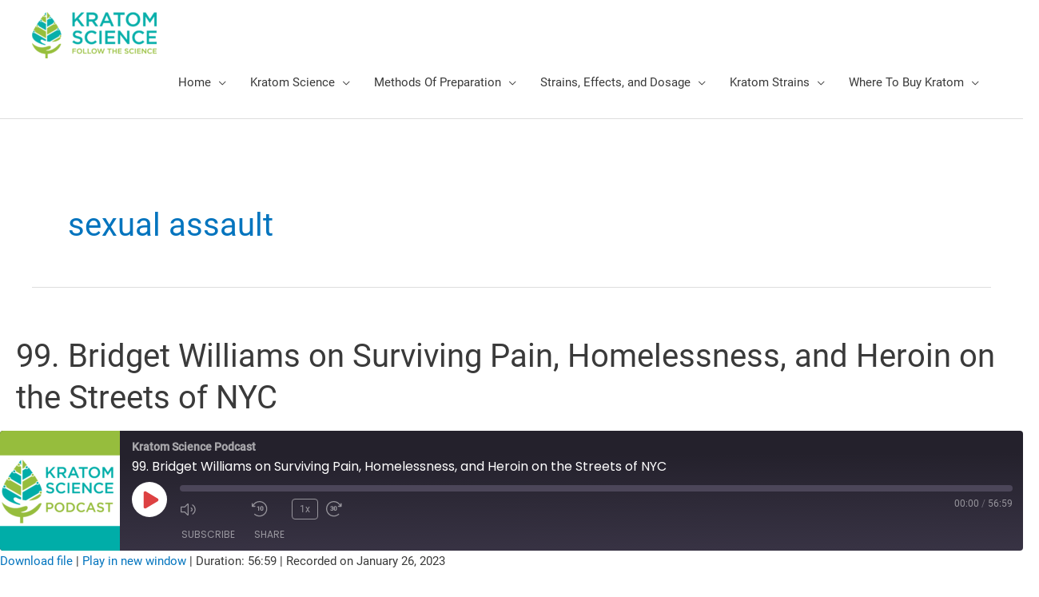

--- FILE ---
content_type: text/html; charset=UTF-8
request_url: https://www.kratomscience.com/tag/sexual-assault/
body_size: 9801
content:
<!DOCTYPE html><html lang="en-US"><head><meta charset="UTF-8"><meta name="viewport" content="width=device-width, initial-scale=1"><link rel="profile" href="https://gmpg.org/xfn/11"><link media="all" href="https://www.kratomscience.com/wp-content/cache/autoptimize/css/autoptimize_08569d1b544825d714d78e984c61941d.css" rel="stylesheet"><title>sexual assault &#8211; Kratom Science</title> <script type="eef8448d8e29060113ed42fd-text/javascript">var contactform = [];
		var checkIfCalled = true;
		var renderGoogleInvisibleRecaptchaFront = function() {
			// prevent form submit from enter key
			jQuery("input[name=_wpcf7]").attr("class","formid");
				jQuery('.wpcf7-form').on('keyup keypress', "input", function(e) {
				  var keyCode = e.keyCode || e.which;
				  if (keyCode === 13) {
					e.preventDefault();
					return false;
				  }
				});

			jQuery('.wpcf7-submit').each(function(index){

				var checkexclude = 0;
				var form = jQuery(this).closest('.wpcf7-form');
				var value = jQuery(form).find(".formid").val();
				// check form exclude from invisible recaptcha
								if(checkexclude == 0){
					// Hide the form orig submit button
					form.find('.wpcf7-submit').hide();

					// Fetch class and value of orig submit button
					btnClasses = form.find('.wpcf7-submit').attr('class');
					btnValue = form.find('.wpcf7-submit').attr('value');

					// Add custom button and recaptcha holder

					form.find('.wpcf7-submit').after('<input type="button" id="wpcf-custom-btn-'+index+'" class="'+btnClasses+'  recaptcha-btn recaptcha-btn-type-css" value="'+btnValue+'" title="'+btnValue+'" >');
					form.append('<div class="recaptcha-holder" id="recaptcha-holder-'+index+'"></div>');
					// Recaptcha rendenr from here
					var holderId = grecaptcha.render('recaptcha-holder-'+index,{
								'sitekey':'6LdcRbQeAAAAADyw9jDEkRbQBG2-JJFZb48QzBbj',
								'size': 'invisible',
								'badge' : 'bottomright', // possible values: bottomright, bottomleft, inline
								'callback' : function (recaptchaToken) {
									//console.log(recaptchaToken);
									var response=jQuery('#recaptcha-holder-'+index).find('.g-recaptcha-response').val();
									//console.log(response);
									//Remove old response and store new respone
									jQuery('#recaptcha-holder-'+index).parent().find(".respose_post").remove();
									jQuery('#recaptcha-holder-'+index).after('<input type="hidden" name="g-recaptcha-response"  value="'+response+'" class="respose_post">')
									grecaptcha.reset(holderId);

									if(typeof customCF7Validator !== 'undefined'){
										if(!customCF7Validator(form)){
											return;
										}
									}
									// Call default Validator function
									else if(contactFormDefaultValidator(form)){
										return;
									}
									else{
										// hide the custom button and show orig submit button again and submit the form
										jQuery('#wpcf-custom-btn-'+index).hide();
										form.find('input[type=submit]').show();
										form.find("input[type=submit]").click();
										form.find('input[type=submit]').hide();
										jQuery('#wpcf-custom-btn-'+index).attr('style','');
									}
								}
						},false);

					// action call when click on custom button
					jQuery('#wpcf-custom-btn-'+index).click(function(event){
						event.preventDefault();
						// Call custom validator function
						if(typeof customCF7Validator == 'function'){
							if(!customCF7Validator(form)){
								return false;
							}
						}
						// Call default Validator function
						else if(contactFormDefaultValidator(form)){
							return false;
						}
						else if(grecaptcha.getResponse(holderId) != ''){
							grecaptcha.reset(holderId);
						}
						else{
							// execute the recaptcha challenge
							grecaptcha.execute(holderId);
						}
					});
				}
			});
		}</script><script src="https://www.google.com/recaptcha/api.js?onload=renderGoogleInvisibleRecaptchaFront&render=explicit" async defer type="eef8448d8e29060113ed42fd-text/javascript"></script><meta name='robots' content='max-image-preview:large' /><link href='https://fonts.gstatic.com' crossorigin='anonymous' rel='preconnect' /><link rel="alternate" type="application/rss+xml" title="Kratom Science &raquo; Feed" href="https://www.kratomscience.com/feed/" /><link rel="alternate" type="application/rss+xml" title="Kratom Science &raquo; Comments Feed" href="https://www.kratomscience.com/comments/feed/" /><link rel="alternate" type="application/rss+xml" title="Kratom Science &raquo; sexual assault Tag Feed" href="https://www.kratomscience.com/tag/sexual-assault/feed/" />  <script type="eef8448d8e29060113ed42fd-text/javascript">window._wpemojiSettings = {"baseUrl":"https:\/\/s.w.org\/images\/core\/emoji\/15.0.3\/72x72\/","ext":".png","svgUrl":"https:\/\/s.w.org\/images\/core\/emoji\/15.0.3\/svg\/","svgExt":".svg","source":{"concatemoji":"https:\/\/www.kratomscience.com\/wp-includes\/js\/wp-emoji-release.min.js?ver=6.6.4"}};
/*! This file is auto-generated */
!function(i,n){var o,s,e;function c(e){try{var t={supportTests:e,timestamp:(new Date).valueOf()};sessionStorage.setItem(o,JSON.stringify(t))}catch(e){}}function p(e,t,n){e.clearRect(0,0,e.canvas.width,e.canvas.height),e.fillText(t,0,0);var t=new Uint32Array(e.getImageData(0,0,e.canvas.width,e.canvas.height).data),r=(e.clearRect(0,0,e.canvas.width,e.canvas.height),e.fillText(n,0,0),new Uint32Array(e.getImageData(0,0,e.canvas.width,e.canvas.height).data));return t.every(function(e,t){return e===r[t]})}function u(e,t,n){switch(t){case"flag":return n(e,"\ud83c\udff3\ufe0f\u200d\u26a7\ufe0f","\ud83c\udff3\ufe0f\u200b\u26a7\ufe0f")?!1:!n(e,"\ud83c\uddfa\ud83c\uddf3","\ud83c\uddfa\u200b\ud83c\uddf3")&&!n(e,"\ud83c\udff4\udb40\udc67\udb40\udc62\udb40\udc65\udb40\udc6e\udb40\udc67\udb40\udc7f","\ud83c\udff4\u200b\udb40\udc67\u200b\udb40\udc62\u200b\udb40\udc65\u200b\udb40\udc6e\u200b\udb40\udc67\u200b\udb40\udc7f");case"emoji":return!n(e,"\ud83d\udc26\u200d\u2b1b","\ud83d\udc26\u200b\u2b1b")}return!1}function f(e,t,n){var r="undefined"!=typeof WorkerGlobalScope&&self instanceof WorkerGlobalScope?new OffscreenCanvas(300,150):i.createElement("canvas"),a=r.getContext("2d",{willReadFrequently:!0}),o=(a.textBaseline="top",a.font="600 32px Arial",{});return e.forEach(function(e){o[e]=t(a,e,n)}),o}function t(e){var t=i.createElement("script");t.src=e,t.defer=!0,i.head.appendChild(t)}"undefined"!=typeof Promise&&(o="wpEmojiSettingsSupports",s=["flag","emoji"],n.supports={everything:!0,everythingExceptFlag:!0},e=new Promise(function(e){i.addEventListener("DOMContentLoaded",e,{once:!0})}),new Promise(function(t){var n=function(){try{var e=JSON.parse(sessionStorage.getItem(o));if("object"==typeof e&&"number"==typeof e.timestamp&&(new Date).valueOf()<e.timestamp+604800&&"object"==typeof e.supportTests)return e.supportTests}catch(e){}return null}();if(!n){if("undefined"!=typeof Worker&&"undefined"!=typeof OffscreenCanvas&&"undefined"!=typeof URL&&URL.createObjectURL&&"undefined"!=typeof Blob)try{var e="postMessage("+f.toString()+"("+[JSON.stringify(s),u.toString(),p.toString()].join(",")+"));",r=new Blob([e],{type:"text/javascript"}),a=new Worker(URL.createObjectURL(r),{name:"wpTestEmojiSupports"});return void(a.onmessage=function(e){c(n=e.data),a.terminate(),t(n)})}catch(e){}c(n=f(s,u,p))}t(n)}).then(function(e){for(var t in e)n.supports[t]=e[t],n.supports.everything=n.supports.everything&&n.supports[t],"flag"!==t&&(n.supports.everythingExceptFlag=n.supports.everythingExceptFlag&&n.supports[t]);n.supports.everythingExceptFlag=n.supports.everythingExceptFlag&&!n.supports.flag,n.DOMReady=!1,n.readyCallback=function(){n.DOMReady=!0}}).then(function(){return e}).then(function(){var e;n.supports.everything||(n.readyCallback(),(e=n.source||{}).concatemoji?t(e.concatemoji):e.wpemoji&&e.twemoji&&(t(e.twemoji),t(e.wpemoji)))}))}((window,document),window._wpemojiSettings);</script> <link rel='stylesheet' id='astra-addon-css-css' href='https://www.kratomscience.com/wp-content/cache/autoptimize/css/autoptimize_single_a6bd45059943f3f4c747a6cecbb373a4.css?ver=4.8.1' media='all' /> <script src="https://www.kratomscience.com/wp-includes/js/jquery/jquery.min.js?ver=3.7.1" id="jquery-core-js" type="eef8448d8e29060113ed42fd-text/javascript"></script> <!--[if IE]> <script src="https://www.kratomscience.com/wp-content/themes/astra/assets/js/minified/flexibility.min.js?ver=4.5.0" id="astra-flexibility-js"></script> <script id="astra-flexibility-js-after">flexibility(document.documentElement);</script> <![endif]--><link rel="https://api.w.org/" href="https://www.kratomscience.com/wp-json/" /><link rel="alternate" title="JSON" type="application/json" href="https://www.kratomscience.com/wp-json/wp/v2/tags/157" /><link rel="EditURI" type="application/rsd+xml" title="RSD" href="https://www.kratomscience.com/xmlrpc.php?rsd" /><meta name="generator" content="WordPress 6.6.4" /><meta name="generator" content="Seriously Simple Podcasting 2.22.0" /><link rel="alternate" type="application/rss+xml" title="Podcast RSS feed" href="https://www.kratomscience.com/feed/podcast" /><link rel="preload" as="font" href="https://www.kratomscience.com/wp-content/themes/astra/assets/fonts/astra.woff" type="font/woff2" crossorigin="anonymous"><link rel="preload" as="font" href="https://www.kratomscience.com/wp-content/plugins/seriously-simple-podcasting/assets/fonts/roboto-500-latin.woff2" type="font/woff2" crossorigin="anonymous"><link rel="preload" as="font" href="https://www.kratomscience.com/wp-content/plugins/seriously-simple-podcasting/assets/fonts/roboto-400-latin.woff2" type="font/woff2" crossorigin="anonymous"><link rel="preconnect" href="https://fonts.gstatic.com" ><link rel="preconnect" href="https://www.google-analytics.com" ><meta name="generator" content="Elementor 3.15.3; features: e_dom_optimization, e_optimized_assets_loading, additional_custom_breakpoints; settings: css_print_method-external, google_font-enabled, font_display-auto"><link rel="icon" href="https://www.kratomscience.com/wp-content/uploads/2019/08/cropped-favicon-01-32x32.png" sizes="32x32" /><link rel="icon" href="https://www.kratomscience.com/wp-content/uploads/2019/08/cropped-favicon-01-192x192.png" sizes="192x192" /><link rel="apple-touch-icon" href="https://www.kratomscience.com/wp-content/uploads/2019/08/cropped-favicon-01-180x180.png" /><meta name="msapplication-TileImage" content="https://www.kratomscience.com/wp-content/uploads/2019/08/cropped-favicon-01-270x270.png" /></head><body itemtype='https://schema.org/Blog' itemscope='itemscope' class="archive tag tag-sexual-assault tag-157 wp-custom-logo ast-desktop ast-page-builder-template ast-no-sidebar astra-4.5.0 ast-header-custom-item-inside group-blog ast-mobile-inherit-site-logo ast-replace-site-logo-transparent ast-inherit-site-logo-transparent elementor-default elementor-kit-2716 astra-addon-4.8.1"> <a
 class="skip-link screen-reader-text"
 href="#content"
 role="link"
 title="Skip to content"> Skip to content</a><div
class="hfeed site" id="page"><header
 class="site-header header-main-layout-1 ast-primary-menu-enabled ast-logo-title-inline ast-menu-toggle-icon ast-mobile-header-inline" id="masthead" itemtype="https://schema.org/WPHeader" itemscope="itemscope" itemid="#masthead"		><div class="main-header-bar-wrap"><div class="main-header-bar"><div class="ast-container"><div class="ast-flex main-header-container"><div class="site-branding"><div
 class="ast-site-identity" itemtype="https://schema.org/Organization" itemscope="itemscope"			> <span class="site-logo-img"><a href="https://www.kratomscience.com/" class="custom-logo-link" rel="home"><img width="156" height="58" src="https://www.kratomscience.com/wp-content/uploads/2019/08/kratom-science-156x58.png" class="custom-logo" alt="Kratom Science" decoding="async" srcset="https://www.kratomscience.com/wp-content/uploads/2019/08/kratom-science-156x58.png 156w, https://www.kratomscience.com/wp-content/uploads/2019/08/kratom-science-300x112.png 300w, https://www.kratomscience.com/wp-content/uploads/2019/08/kratom-science-768x286.png 768w, https://www.kratomscience.com/wp-content/uploads/2019/08/kratom-science.png 917w" sizes="(max-width: 156px) 100vw, 156px" /></a></span></div></div><div class="ast-mobile-menu-buttons"><div class="ast-button-wrap"> <button type="button" class="menu-toggle main-header-menu-toggle  ast-mobile-menu-buttons-minimal "  aria-controls='primary-menu' aria-expanded='false'> <span class="screen-reader-text">Main Menu</span> <span class="ast-icon icon-menu-bars"><span class="menu-toggle-icon"></span></span> </button></div></div><div class="ast-main-header-bar-alignment"><div class="main-header-bar-navigation"><nav class="site-navigation ast-flex-grow-1 navigation-accessibility" id="primary-site-navigation" aria-label="Site Navigation" itemtype="https://schema.org/SiteNavigationElement" itemscope="itemscope"><div class="main-navigation"><ul id="primary-menu" class="main-header-menu ast-menu-shadow ast-nav-menu ast-flex ast-justify-content-flex-end  submenu-with-border"><li id="menu-item-94" class="menu-item menu-item-type-custom menu-item-object-custom menu-item-home menu-item-has-children menu-item-94"><a href="https://www.kratomscience.com" class="menu-link">Home</a><button class="ast-menu-toggle" aria-expanded="false"><span class="screen-reader-text">Menu Toggle</span><span class="ast-icon icon-arrow"></span></button><ul class="sub-menu"><li id="menu-item-178" class="menu-item menu-item-type-post_type menu-item-object-page menu-item-178"><a href="https://www.kratomscience.com/kratom/" class="menu-link">What Is Kratom</a></li><li id="menu-item-1743" class="menu-item menu-item-type-post_type menu-item-object-page menu-item-has-children menu-item-1743"><a href="https://www.kratomscience.com/mitragyna-speciosa-kratom-alkaloids-effects/" class="menu-link">Mitragyna speciosa (kratom) Alkaloids and Effects</a><button class="ast-menu-toggle" aria-expanded="false"><span class="screen-reader-text">Menu Toggle</span><span class="ast-icon icon-arrow"></span></button><ul class="sub-menu"><li id="menu-item-179" class="menu-item menu-item-type-post_type menu-item-object-page menu-item-179"><a href="https://www.kratomscience.com/active-botanical-alkaloids/" class="menu-link">Active Botanical Alkaloids</a></li></ul></li><li id="menu-item-180" class="menu-item menu-item-type-post_type menu-item-object-page menu-item-180"><a href="https://www.kratomscience.com/kratom-legality/" class="menu-link">Kratom Legality</a></li></ul></li><li id="menu-item-202" class="menu-item menu-item-type-post_type menu-item-object-page menu-item-has-children menu-item-202"><a href="https://www.kratomscience.com/kratom-current-events/" class="menu-link">Kratom Science</a><button class="ast-menu-toggle" aria-expanded="false"><span class="screen-reader-text">Menu Toggle</span><span class="ast-icon icon-arrow"></span></button><ul class="sub-menu"><li id="menu-item-580" class="menu-item menu-item-type-taxonomy menu-item-object-category menu-item-580"><a href="https://www.kratomscience.com/category/general/" class="menu-link">General</a></li><li id="menu-item-1692" class="menu-item menu-item-type-taxonomy menu-item-object-category menu-item-1692"><a href="https://www.kratomscience.com/category/kratom-current-events/" class="menu-link">Current Events</a></li><li id="menu-item-1693" class="menu-item menu-item-type-taxonomy menu-item-object-category menu-item-1693"><a href="https://www.kratomscience.com/category/research/" class="menu-link">Research</a></li><li id="menu-item-1694" class="menu-item menu-item-type-taxonomy menu-item-object-category menu-item-1694"><a href="https://www.kratomscience.com/category/kratom-stories/" class="menu-link">Kratom Stories</a></li><li id="menu-item-2484" class="menu-item menu-item-type-custom menu-item-object-custom menu-item-2484"><a href="https://www.kratomscience.com/podcast" class="menu-link">Kratom Science Podcast</a></li></ul></li><li id="menu-item-92" class="menu-item menu-item-type-post_type menu-item-object-page menu-item-has-children menu-item-92"><a href="https://www.kratomscience.com/methods-of-preparation/" class="menu-link">Methods Of Preparation</a><button class="ast-menu-toggle" aria-expanded="false"><span class="screen-reader-text">Menu Toggle</span><span class="ast-icon icon-arrow"></span></button><ul class="sub-menu"><li id="menu-item-4682" class="menu-item menu-item-type-post_type menu-item-object-page menu-item-4682"><a href="https://www.kratomscience.com/kratom-potentiators/" class="menu-link">Kratom Potentiators</a></li><li id="menu-item-3821" class="menu-item menu-item-type-post_type menu-item-object-page menu-item-3821"><a href="https://www.kratomscience.com/coffee-and-kratom/" class="menu-link">Coffee and Kratom</a></li></ul></li><li id="menu-item-91" class="menu-item menu-item-type-post_type menu-item-object-page menu-item-has-children menu-item-91"><a href="https://www.kratomscience.com/strains-effects-and-dosage/" class="menu-link">Strains, Effects, and Dosage</a><button class="ast-menu-toggle" aria-expanded="false"><span class="screen-reader-text">Menu Toggle</span><span class="ast-icon icon-arrow"></span></button><ul class="sub-menu"><li id="menu-item-181" class="menu-item menu-item-type-post_type menu-item-object-page menu-item-181"><a href="https://www.kratomscience.com/dosage-conversion-chart/" class="menu-link">Dosage Conversion Chart</a></li><li id="menu-item-3542" class="menu-item menu-item-type-post_type menu-item-object-page menu-item-3542"><a href="https://www.kratomscience.com/tolerance-and-tapering/" class="menu-link">Tolerance and Tapering</a></li></ul></li><li id="menu-item-1073" class="menu-item menu-item-type-post_type menu-item-object-page menu-item-has-children menu-item-1073"><a href="https://www.kratomscience.com/compare-all-kratom-strains/" class="menu-link">Kratom Strains</a><button class="ast-menu-toggle" aria-expanded="false"><span class="screen-reader-text">Menu Toggle</span><span class="ast-icon icon-arrow"></span></button><ul class="sub-menu"><li id="menu-item-1074" class="menu-item menu-item-type-post_type menu-item-object-page menu-item-1074"><a href="https://www.kratomscience.com/bali-kratom/" class="menu-link">Bali Kratom</a></li><li id="menu-item-1077" class="menu-item menu-item-type-post_type menu-item-object-page menu-item-1077"><a href="https://www.kratomscience.com/maeng-da-kratom/" class="menu-link">Maeng Da Kratom</a></li><li id="menu-item-1209" class="menu-item menu-item-type-post_type menu-item-object-page menu-item-has-children menu-item-1209"><a href="https://www.kratomscience.com/red-kratom-strains/" class="menu-link">Red Kratom Strains</a><button class="ast-menu-toggle" aria-expanded="false"><span class="screen-reader-text">Menu Toggle</span><span class="ast-icon icon-arrow"></span></button><ul class="sub-menu"><li id="menu-item-1078" class="menu-item menu-item-type-post_type menu-item-object-page menu-item-1078"><a href="https://www.kratomscience.com/red-kali-kratom/" class="menu-link">Red Kali Kratom</a></li><li id="menu-item-3417" class="menu-item menu-item-type-post_type menu-item-object-page menu-item-3417"><a href="https://www.kratomscience.com/red-bali-kratom/" class="menu-link">Red Bali Kratom</a></li><li id="menu-item-1189" class="menu-item menu-item-type-post_type menu-item-object-page menu-item-1189"><a href="https://www.kratomscience.com/red-indo-kratom/" class="menu-link">Red Indo Kratom</a></li></ul></li><li id="menu-item-1221" class="menu-item menu-item-type-post_type menu-item-object-page menu-item-has-children menu-item-1221"><a href="https://www.kratomscience.com/white-kratom-strains/" class="menu-link">White Kratom Strains</a><button class="ast-menu-toggle" aria-expanded="false"><span class="screen-reader-text">Menu Toggle</span><span class="ast-icon icon-arrow"></span></button><ul class="sub-menu"><li id="menu-item-3431" class="menu-item menu-item-type-post_type menu-item-object-page menu-item-3431"><a href="https://www.kratomscience.com/white-borneo-kratom/" class="menu-link">White Borneo Kratom</a></li><li id="menu-item-1084" class="menu-item menu-item-type-post_type menu-item-object-page menu-item-1084"><a href="https://www.kratomscience.com/white-vein-kali/" class="menu-link">White Vein Kali</a></li><li id="menu-item-1083" class="menu-item menu-item-type-post_type menu-item-object-page menu-item-1083"><a href="https://www.kratomscience.com/white-vein-indo-kratom/" class="menu-link">White Vein Indo Kratom</a></li><li id="menu-item-1085" class="menu-item menu-item-type-post_type menu-item-object-page menu-item-1085"><a href="https://www.kratomscience.com/white-vein-thai-kratom/" class="menu-link">White Vein Thai Kratom</a></li></ul></li><li id="menu-item-1229" class="menu-item menu-item-type-post_type menu-item-object-page menu-item-has-children menu-item-1229"><a href="https://www.kratomscience.com/green-kratom-strains/" class="menu-link">Green Kratom Strains</a><button class="ast-menu-toggle" aria-expanded="false"><span class="screen-reader-text">Menu Toggle</span><span class="ast-icon icon-arrow"></span></button><ul class="sub-menu"><li id="menu-item-1079" class="menu-item menu-item-type-post_type menu-item-object-page menu-item-1079"><a href="https://www.kratomscience.com/super-green-malaysian/" class="menu-link">Super Green Malaysian</a></li><li id="menu-item-1185" class="menu-item menu-item-type-post_type menu-item-object-page menu-item-1185"><a href="https://www.kratomscience.com/green-vein-kali/" class="menu-link">Green Vein Kali</a></li><li id="menu-item-1076" class="menu-item menu-item-type-post_type menu-item-object-page menu-item-1076"><a href="https://www.kratomscience.com/green-indo-kratom/" class="menu-link">Green Indo Kratom</a></li></ul></li><li id="menu-item-1203" class="menu-item menu-item-type-post_type menu-item-object-page menu-item-has-children menu-item-1203"><a href="https://www.kratomscience.com/kratom-extracts/" class="menu-link">Kratom Extracts</a><button class="ast-menu-toggle" aria-expanded="false"><span class="screen-reader-text">Menu Toggle</span><span class="ast-icon icon-arrow"></span></button><ul class="sub-menu"><li id="menu-item-1075" class="menu-item menu-item-type-post_type menu-item-object-page menu-item-1075"><a href="https://www.kratomscience.com/gold-reserve-kratom-extract/" class="menu-link">Gold Reserve Kratom Extract</a></li><li id="menu-item-1080" class="menu-item menu-item-type-post_type menu-item-object-page menu-item-1080"><a href="https://www.kratomscience.com/ultra-enhanced-indo-extract/" class="menu-link">Ultra Enhanced Indo Extract</a></li><li id="menu-item-1186" class="menu-item menu-item-type-post_type menu-item-object-page menu-item-1186"><a href="https://www.kratomscience.com/isol-8-extract/" class="menu-link">ISOL-8 Extract</a></li><li id="menu-item-1187" class="menu-item menu-item-type-post_type menu-item-object-page menu-item-1187"><a href="https://www.kratomscience.com/natural-enhanced-true-thai/" class="menu-link">Natural Enhanced True Thai</a></li><li id="menu-item-1188" class="menu-item menu-item-type-post_type menu-item-object-page menu-item-1188"><a href="https://www.kratomscience.com/natural-enhanced-white-sumatra/" class="menu-link">Natural Enhanced White Sumatra</a></li></ul></li></ul></li><li id="menu-item-322" class="menu-item menu-item-type-post_type menu-item-object-page menu-item-has-children menu-item-322"><a href="https://www.kratomscience.com/buy-kratom/" class="menu-link">Where To Buy Kratom</a><button class="ast-menu-toggle" aria-expanded="false"><span class="screen-reader-text">Menu Toggle</span><span class="ast-icon icon-arrow"></span></button><ul class="sub-menu"><li id="menu-item-1373" class="menu-item menu-item-type-post_type menu-item-object-page menu-item-1373"><a href="https://www.kratomscience.com/kratom-europe/" class="menu-link">Purchasing Kratom In Europe</a></li></ul></li></ul></div></nav></div></div></div></div></div></div></header><div id="content" class="site-content"><div class="ast-container"><div id="primary" class="content-area primary"><section class="ast-archive-description"><h1 class="page-title ast-archive-title">sexual assault</h1></section><main id="main" class="site-main"><div class="ast-row"><article
class="post-6947 podcast type-podcast status-publish has-post-thumbnail hentry tag-addiction tag-cerebral-palsy tag-chronic-pain tag-dependence tag-drug-war tag-drugs tag-harm-reduction tag-heroin tag-homeless tag-homelessness tag-kratom tag-lower-eastside tag-methadone tag-new-york-city tag-opiates tag-opioids tag-prohibition tag-rheumatoid-arthritis tag-sexual-assault tag-unhoused series-kratom-science-podcast ast-col-sm-12 ast-article-post" id="post-6947" itemtype="https://schema.org/CreativeWork" itemscope="itemscope"><div class="ast-post-format- blog-layout-1"><div class="post-content ast-col-md-12" ><header class="entry-header"><h2 class="entry-title" itemprop="headline"><a href="https://www.kratomscience.com/podcast/99-bridget-williams-on-surviving-pain-homelessness-and-heroin-on-the-streets-of-nyc/" rel="bookmark">99. Bridget Williams on Surviving Pain, Homelessness, and Heroin on the Streets of NYC</a></h2></header><div class="entry-content clear"
 itemprop="text"		><div class="podcast_player"><div id="0" class="castos-player dark-mode" data-episode="6947" data-player_id="0"><div class="player"><div class="player__main"><div class="player__artwork player__artwork-6947"> <img decoding="async" src="https://www.kratomscience.com/wp-content/uploads/2021/09/KS-Podcast-Logo-3000-150x150.png" alt="Kratom Science Podcast" title="Kratom Science Podcast"></div><div class="player__body"><div class="currently-playing"><div class="show player__podcast-title"> Kratom Science Podcast</div><div class="episode-title player__episode-title">99. Bridget Williams on Surviving Pain, Homelessness, and Heroin on the Streets of NYC</div></div><div class="play-progress"><div class="play-pause-controls"> <button title="Play" class="play-btn"> <span class="screen-reader-text">Play Episode</span> </button> <button title="Pause" class="pause-btn hide"> <span class="screen-reader-text">Pause Episode</span> </button> <img decoding="async" src="https://www.kratomscience.com/wp-content/plugins/seriously-simple-podcasting/assets/css/images/player/images/icon-loader.svg" class="ssp-loader hide"/></div><div> <audio preload="none" class="clip clip-6947"> <source src="https://www.kratomscience.com/podcast-player/6947/99-bridget-williams-on-surviving-pain-homelessness-and-heroin-on-the-streets-of-nyc.mp3"> </audio><div class="ssp-progress" role="progressbar" title="Seek"> <span class="progress__filled"></span></div><div class="ssp-playback playback"><div class="playback__controls"> <button class="player-btn__volume" title="Mute/Unmute"> <span class="screen-reader-text">Mute/Unmute Episode</span> </button> <button data-skip="-10" class="player-btn__rwd" title="Rewind 10 seconds"> <span class="screen-reader-text">Rewind 10 Seconds</span> </button> <button data-speed="1" class="player-btn__speed" title="Playback Speed">1x</button> <button data-skip="30" class="player-btn__fwd" title="Fast Forward 30 seconds"> <span class="screen-reader-text">Fast Forward 30 seconds</span> </button></div><div class="playback__timers"> <time class="ssp-timer">00:00</time> <span>/</span> <time class="ssp-duration">56:59</time></div></div></div></div><nav class="player-panels-nav"> <button class="subscribe-btn" id="subscribe-btn-6947" title="Subscribe">Subscribe</button> <button class="share-btn" id="share-btn-6947" title="Share">Share</button></nav></div></div></div><div class="player-panels player-panels-6947"><div class="subscribe player-panel subscribe-6947"><div class="close-btn close-btn-6947"> <span></span> <span></span></div><div class="panel__inner"><div class="subscribe-icons"> <a href="https://podcasts.apple.com/us/podcast/kratom-science/id1488403466" target="_blank" rel="noopener noreferrer" class="apple_podcasts" title="Subscribe on  Apple Podcasts"> <span></span> Apple Podcasts </a> <a href="https://www.google.com/podcasts?feed=aHR0cHM6Ly93d3cua3JhdG9tc2NpZW5jZS5jb20vZmVlZC9wb2RjYXN0" target="_blank" rel="noopener noreferrer" class="google_podcasts" title="Subscribe on  Google Podcasts"> <span></span> Google Podcasts </a> <a href="https://open.spotify.com/show/0ebjU3uVB3hzPeg9a3fh2t" target="_blank" rel="noopener noreferrer" class="spotify" title="Subscribe on  Spotify"> <span></span> Spotify </a> <a href="https://www.stitcher.com/podcast/kratom-science" target="_blank" rel="noopener noreferrer" class="stitcher" title="Subscribe on  Stitcher"> <span></span> Stitcher </a></div><div class="player-panel-row" area-label="RSS Feed URL"><div class="title"> RSS Feed</div><div> <input value="https://www.kratomscience.com/feed/podcast/kratom-science-podcast" class="input-rss input-rss-6947" title="RSS Feed URL" readonly /></div> <button class="copy-rss copy-rss-6947" title="Copy RSS Feed URL"></button></div></div></div><div class="share share-6947 player-panel"><div class="close-btn close-btn-6947"> <span></span> <span></span></div><div class="player-panel-row"><div class="title"> Share</div><div class="icons-holder"> <a href="https://www.facebook.com/sharer/sharer.php?u=https://www.kratomscience.com/podcast/99-bridget-williams-on-surviving-pain-homelessness-and-heroin-on-the-streets-of-nyc/&t=99. Bridget Williams on Surviving Pain, Homelessness, and Heroin on the Streets of NYC"
 target="_blank" rel="noopener noreferrer" class="share-icon facebook" title="Share on Facebook"> <span></span> </a> <a href="https://twitter.com/intent/tweet?text=https://www.kratomscience.com/podcast/99-bridget-williams-on-surviving-pain-homelessness-and-heroin-on-the-streets-of-nyc/&url=99. Bridget Williams on Surviving Pain, Homelessness, and Heroin on the Streets of NYC"
 target="_blank" rel="noopener noreferrer" class="share-icon twitter" title="Share on Twitter"> <span></span> </a> <a href="https://www.kratomscience.com/podcast-player/6947/99-bridget-williams-on-surviving-pain-homelessness-and-heroin-on-the-streets-of-nyc.mp3"
 target="_blank" rel="noopener noreferrer" class="share-icon download" title="Download" download> <span></span> </a></div></div><div class="player-panel-row"><div class="title"> Link</div><div> <input value="https://www.kratomscience.com/podcast/99-bridget-williams-on-surviving-pain-homelessness-and-heroin-on-the-streets-of-nyc/" class="input-link input-link-6947" title="Episode URL" readonly /></div> <button class="copy-link copy-link-6947" title="Copy Episode URL" readonly=""></button></div><div class="player-panel-row"><div class="title"> Embed</div><div style="height: 10px;"> <input type="text" value='&lt;blockquote class=&quot;wp-embedded-content&quot; data-secret=&quot;ZFAhlpwXZC&quot;&gt;&lt;a href=&quot;https://www.kratomscience.com/podcast/99-bridget-williams-on-surviving-pain-homelessness-and-heroin-on-the-streets-of-nyc/&quot;&gt;99. Bridget Williams on Surviving Pain, Homelessness, and Heroin on the Streets of NYC&lt;/a&gt;&lt;/blockquote&gt;&lt;iframe sandbox=&quot;allow-scripts&quot; security=&quot;restricted&quot; src=&quot;https://www.kratomscience.com/podcast/99-bridget-williams-on-surviving-pain-homelessness-and-heroin-on-the-streets-of-nyc/embed/#?secret=ZFAhlpwXZC&quot; width=&quot;500&quot; height=&quot;350&quot; title=&quot;&#8220;99. Bridget Williams on Surviving Pain, Homelessness, and Heroin on the Streets of NYC&#8221; &#8212; Kratom Science&quot; data-secret=&quot;ZFAhlpwXZC&quot; frameborder=&quot;0&quot; marginwidth=&quot;0&quot; marginheight=&quot;0&quot; scrolling=&quot;no&quot; class=&quot;wp-embedded-content&quot;&gt;&lt;/iframe&gt;&lt;script&gt;
/*! This file is auto-generated */
!function(d,l){&quot;use strict&quot;;l.querySelector&amp;&amp;d.addEventListener&amp;&amp;&quot;undefined&quot;!=typeof URL&amp;&amp;(d.wp=d.wp||{},d.wp.receiveEmbedMessage||(d.wp.receiveEmbedMessage=function(e){var t=e.data;if((t||t.secret||t.message||t.value)&amp;&amp;!/[^a-zA-Z0-9]/.test(t.secret)){for(var s,r,n,a=l.querySelectorAll(&#039;iframe[data-secret=&quot;&#039;+t.secret+&#039;&quot;]&#039;),o=l.querySelectorAll(&#039;blockquote[data-secret=&quot;&#039;+t.secret+&#039;&quot;]&#039;),c=new RegExp(&quot;^https?:$&quot;,&quot;i&quot;),i=0;i&lt;o.length;i++)o[i].style.display=&quot;none&quot;;for(i=0;i&lt;a.length;i++)s=a[i],e.source===s.contentWindow&amp;&amp;(s.removeAttribute(&quot;style&quot;),&quot;height&quot;===t.message?(1e3&lt;(r=parseInt(t.value,10))?r=1e3:~~r&lt;200&amp;&amp;(r=200),s.height=r):&quot;link&quot;===t.message&amp;&amp;(r=new URL(s.getAttribute(&quot;src&quot;)),n=new URL(t.value),c.test(n.protocol))&amp;&amp;n.host===r.host&amp;&amp;l.activeElement===s&amp;&amp;(d.top.location.href=t.value))}},d.addEventListener(&quot;message&quot;,d.wp.receiveEmbedMessage,!1),l.addEventListener(&quot;DOMContentLoaded&quot;,function(){for(var e,t,s=l.querySelectorAll(&quot;iframe.wp-embedded-content&quot;),r=0;r&lt;s.length;r++)(t=(e=s[r]).getAttribute(&quot;data-secret&quot;))||(t=Math.random().toString(36).substring(2,12),e.src+=&quot;#?secret=&quot;+t,e.setAttribute(&quot;data-secret&quot;,t)),e.contentWindow.postMessage({message:&quot;ready&quot;,secret:t},&quot;*&quot;)},!1)))}(window,document);
&lt;/script&gt;
' title="Embed Code"
 class="input-embed input-embed-6947" readonly/></div> <button class="copy-embed copy-embed-6947" title="Copy Embed Code"></button></div></div></div></div><div class="podcast_meta"><aside><p><a href="https://www.kratomscience.com/podcast-download/6947/99-bridget-williams-on-surviving-pain-homelessness-and-heroin-on-the-streets-of-nyc.mp3?ref=download" title="99. Bridget Williams on Surviving Pain, Homelessness, and Heroin on the Streets of NYC " class="podcast-meta-download">Download file</a> | <a href="https://www.kratomscience.com/podcast-download/6947/99-bridget-williams-on-surviving-pain-homelessness-and-heroin-on-the-streets-of-nyc.mp3?ref=new_window" target="_blank" title="99. Bridget Williams on Surviving Pain, Homelessness, and Heroin on the Streets of NYC " class="podcast-meta-new-window">Play in new window</a> | <span class="podcast-meta-duration">Duration: 56:59</span> | <span class="podcast-meta-date">Recorded on January 26, 2023</span></p><p>Subscribe: <a href="https://podcasts.apple.com/us/podcast/kratom-science/id1488403466" target="_blank" title="Apple Podcasts" class="podcast-meta-itunes">Apple Podcasts</a> | <a href="https://www.google.com/podcasts?feed=aHR0cHM6Ly93d3cua3JhdG9tc2NpZW5jZS5jb20vZmVlZC9wb2RjYXN0" target="_blank" title="Google Podcasts" class="podcast-meta-itunes">Google Podcasts</a> | <a href="https://open.spotify.com/show/0ebjU3uVB3hzPeg9a3fh2t" target="_blank" title="Spotify" class="podcast-meta-itunes">Spotify</a> | <a href="https://www.stitcher.com/podcast/kratom-science" target="_blank" title="Stitcher" class="podcast-meta-itunes">Stitcher</a></p></aside></div></div><p>Bridget Williams tells us she was &#8220;disabled from birth&#8221;. She was born with uniplegic cerebral palsy to a mother in active alcoholism. She was sexually assaulted as a teenager at a boarding school that she subsequently ran away from prior to graduating. At 16 she was kicked out of her home, lived on the streets &hellip;</p><p class="read-more"> <a class="" href="https://www.kratomscience.com/podcast/99-bridget-williams-on-surviving-pain-homelessness-and-heroin-on-the-streets-of-nyc/"> <span class="screen-reader-text">99. Bridget Williams on Surviving Pain, Homelessness, and Heroin on the Streets of NYC</span> Read More &raquo;</a></p></div></div></div></article><article
class="post-1762 post type-post status-publish format-standard has-post-thumbnail hentry category-kratom-stories tag-addiction tag-anxiety tag-chronic-pain tag-depression tag-kratom tag-kratom-advocacy tag-ptsd tag-rape tag-sexual-assault tag-tylenol ast-col-sm-12 ast-article-post" id="post-1762" itemtype="https://schema.org/CreativeWork" itemscope="itemscope"><div class="ast-post-format- blog-layout-1"><div class="post-content ast-col-md-12" ><header class="entry-header"><h2 class="entry-title" itemprop="headline"><a href="https://www.kratomscience.com/2019/02/27/kratom-stories-rachel-zader-from-california/" rel="bookmark">Kratom Stories: Rachel Zader from California</a></h2><div class="entry-meta"> <span class="comments-link"> <a href="https://www.kratomscience.com/2019/02/27/kratom-stories-rachel-zader-from-california/#respond">Leave a Comment</a> </span> / <span class="cat-links"><a href="https://www.kratomscience.com/category/kratom-stories/" rel="category tag">Kratom Stories</a></span> / By <span class="posted-by vcard author" itemtype="https://schema.org/Person" itemscope="itemscope" itemprop="author"> <a title="View all posts by Brian"
 href="https://www.kratomscience.com/author/brian/" rel="author"
 class="url fn n" itemprop="url"				> <span
 class="author-name" itemprop="name"				> Brian </span> </a> </span></div></header><div class="entry-content clear"
 itemprop="text"		><p>KratomScience.com: Where are you from and what is your occupation? Rachel Zader: I&#8217;m from Oakland, CA and I currently work as an investigator/house arrest case manager. KS: How long have you been consuming kratom? RZ: About a year. KS: Why do you take kratom? RZ: Several years ago I was sexually assaulted, which kick-started a &hellip;</p><p class="read-more"> <a class="" href="https://www.kratomscience.com/2019/02/27/kratom-stories-rachel-zader-from-california/"> <span class="screen-reader-text">Kratom Stories: Rachel Zader from California</span> Read More &raquo;</a></p></div></div></div></article></div></main></div></div></div><footer
 class="site-footer" id="colophon" itemtype="https://schema.org/WPFooter" itemscope="itemscope" itemid="#colophon"		><div class="ast-small-footer footer-sml-layout-1"><div class="ast-footer-overlay"><div class="ast-container"><div class="ast-small-footer-wrap" ><div class="ast-small-footer-section ast-small-footer-section-1" > Copyright &copy; 2026 <span class="ast-footer-site-title">Kratom Science</span> | Powered by <a href="https://wpastra.com/">Astra WordPress Theme</a></div></div></div></div></div></footer></div> <script id="astra-theme-js-js-extra" type="eef8448d8e29060113ed42fd-text/javascript">var astra = {"break_point":"921","isRtl":"","is_scroll_to_id":"","is_scroll_to_top":"","is_header_footer_builder_active":""};</script> <script id="astra-addon-js-js-extra" type="eef8448d8e29060113ed42fd-text/javascript">var astraAddon = {"sticky_active":"","svgIconClose":"<span class=\"ast-icon icon-close\"><\/span>","is_header_builder_active":""};</script> <script type="eef8448d8e29060113ed42fd-text/javascript">/(trident|msie)/i.test(navigator.userAgent)&&document.getElementById&&window.addEventListener&&window.addEventListener("hashchange",function(){var t,e=location.hash.substring(1);/^[A-z0-9_-]+$/.test(e)&&(t=document.getElementById(e))&&(/^(?:a|select|input|button|textarea)$/i.test(t.tagName)||(t.tabIndex=-1),t.focus())},!1);</script> <script defer src="https://www.kratomscience.com/wp-content/cache/autoptimize/js/autoptimize_0b1079950fa7d4164a7f4ff64c3c9d24.js" type="eef8448d8e29060113ed42fd-text/javascript"></script><script src="/cdn-cgi/scripts/7d0fa10a/cloudflare-static/rocket-loader.min.js" data-cf-settings="eef8448d8e29060113ed42fd-|49" defer></script><script defer src="https://static.cloudflareinsights.com/beacon.min.js/vcd15cbe7772f49c399c6a5babf22c1241717689176015" integrity="sha512-ZpsOmlRQV6y907TI0dKBHq9Md29nnaEIPlkf84rnaERnq6zvWvPUqr2ft8M1aS28oN72PdrCzSjY4U6VaAw1EQ==" data-cf-beacon='{"rayId":"9c17233f1db5f162","version":"2025.9.1","r":1,"serverTiming":{"name":{"cfExtPri":true,"cfEdge":true,"cfOrigin":true,"cfL4":true,"cfSpeedBrain":true,"cfCacheStatus":true}},"token":"9ef9057a6efc42b48bb6a05e385ae718","b":1}' crossorigin="anonymous"></script>
</body></html>